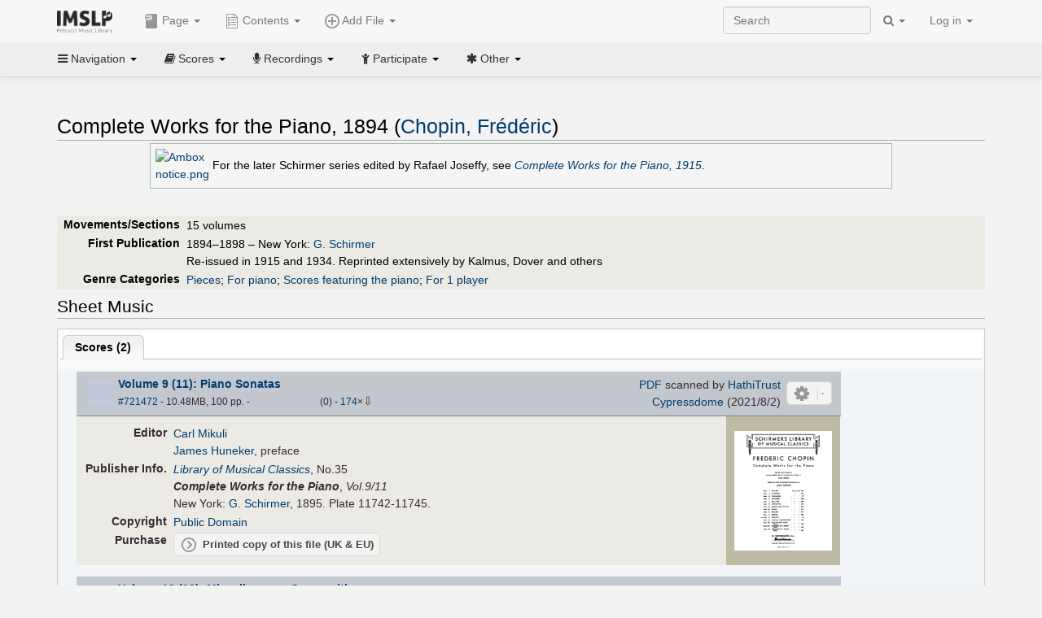

--- FILE ---
content_type: text/html; charset=UTF-8
request_url: https://imslp.org/wiki/Complete_Works_for_the_Piano,_1894_(Chopin,_Fr%C3%A9d%C3%A9ric)
body_size: 16844
content:
<!DOCTYPE html>
<html lang="en" dir="ltr" class="client-nojs">
<head>
<title>Complete Works for the Piano, 1894 (Chopin, Frédéric) - IMSLP</title>
<meta charset="UTF-8" />
<meta name="generator" content="MediaWiki 1.18.1" />
<meta http-equiv="X-UA-Compatible" content="IE=edge" />
<meta name="viewport" content="width=device-width, initial-scale=1, maximum-scale=1" />
<link rel="apple-touch-icon" sizes="180x180" href="/apple-touch-icon.png" />
<link rel="icon" sizes="192x192" href="/android-touch-icon.png" />
<link rel="shortcut icon" href="/favicon.ico" />
<link rel="search" type="application/opensearchdescription+xml" href="/opensearch_desc.php" title="IMSLP (en)" />
<link rel="EditURI" type="application/rsd+xml" href="//imslp.org/api.php?action=rsd" />
<link rel="copyright" href="http://creativecommons.org/licenses/by-sa/4.0/" />
<link rel="alternate" type="application/atom+xml" title="IMSLP Atom feed" href="/index.php?title=Special:RecentChanges&amp;feed=atom" />
<link rel="stylesheet" href="/load.php?debug=false&amp;lang=en&amp;modules=ext.wikiForum%7Cmediawiki.legacy.commonPrint%2Cshared%7Cskins.bootstrapmediawiki&amp;only=styles&amp;skin=bootstrap-mediawiki&amp;*" />
<link rel="stylesheet" href="/skins/bootstrap-mediawiki/font-awesome/css/font-awesome.min.css" />
<link rel="stylesheet" href="/extensions/Slick/slick.css" />
<link rel="stylesheet" href="/extensions/Slick/slick-theme.css" />
<link rel="stylesheet" href="/extensions/common/jscss/flexigrid.css?22.0" />
<link rel="stylesheet" href="/extensions/common/jscss/IMSLPMisc.css?22.0" />
<link rel="stylesheet" href="/skins/bootstrap-mediawiki/submenu/css/bootstrap-submenu.min.css?303" /><meta name="ResourceLoaderDynamicStyles" content="" />
<link rel="stylesheet" href="/load.php?debug=false&amp;lang=en&amp;modules=site&amp;only=styles&amp;skin=bootstrap-mediawiki&amp;*" />
<style>a:lang(ar),a:lang(ckb),a:lang(fa),a:lang(kk-arab),a:lang(mzn),a:lang(ps),a:lang(ur){text-decoration:none}a.new,#quickbar a.new{color:#ba0000}

/* cache key: imslp_wiki:resourceloader:filter:minify-css:4:c88e2bcd56513749bec09a7e29cb3ffa */</style>
<script src="/load.php?debug=false&amp;lang=en&amp;modules=startup&amp;only=scripts&amp;skin=bootstrap-mediawiki&amp;*"></script>
<script>if(window.mw){
	mw.config.set({"wgCanonicalNamespace": "", "wgCanonicalSpecialPageName": false, "wgNamespaceNumber": 0, "wgPageName": "Complete_Works_for_the_Piano,_1894_(Chopin,_Frédéric)", "wgTitle": "Complete Works for the Piano, 1894 (Chopin, Frédéric)", "wgCurRevisionId": 3478367, "wgArticleId": 39641, "wgIsArticle": true, "wgAction": "view", "wgUserName": null, "wgUserGroups": ["*"], "wgCategories": ["Scores from HathiTrust", "Mikuli, Carl/Editor", "Huneker, James/Editor", "Scores", "Chopin, Frédéric/Collections", "Romantic style", "Romantic", "Pieces", "For piano", "Scores featuring the piano", "For 1 player", "Works first published in 1894", "Works first published in the 19th century", "Editions", "Chopin, Frédéric/Collected Works"], "wgBreakFrames": false, "wgRestrictionEdit": [], "wgRestrictionMove": [], "wgVectorEnabledModules": {"collapsiblenav": true, "collapsibletabs": true, "editwarning": false, "expandablesearch": false, "footercleanup": false, "sectioneditlinks": false, "simplesearch": true, "experiments": true}, "wgWikiEditorEnabledModules": {"toolbar": true, "dialogs": true, "hidesig": true, "templateEditor": false, "templates": false, "preview": false, "previewDialog": false, "publish": false, "toc": false}, "userIsMember": false});
}
</script><script>if(window.mw){
	mw.loader.load(["mediawiki.page.startup"]);
}
</script>

<script async src='https://www.googletagmanager.com/gtag/js?id=G-4QW4VCTZ4E'></script>
<script>
	window.dataLayer = window.dataLayer || [];
	function gtag(){dataLayer.push(arguments);}
	gtag('js', new Date());
	gtag('config', 'G-4QW4VCTZ4E');
</script>
<script type="text/javascript">
    (function(c,l,a,r,i,t,y){
        c[a]=c[a]||function(){(c[a].q=c[a].q||[]).push(arguments)};
        t=l.createElement(r);t.async=1;t.src="https://www.clarity.ms/tag/"+i;
        y=l.getElementsByTagName(r)[0];y.parentNode.insertBefore(t,y);
    })(window, document, "clarity", "script", "i36pgsjwfo");
</script></head>
<body class="mediawiki ltr sitedir-ltr ns-0 ns-subject page-Complete_Works_for_the_Piano_1894_Chopin_Frédéric action-view skin-bootstrap-mediawiki">
<script>if(typeof IMSLPMsg=='undefined')IMSLPMsg={};$.extend(IMSLPMsg,{"js-a1":"e-mail address","js-a2":"or","js-a3":"existing IMSLP account name","js-a4":"15","js-b":"e-mail address (required)","js-b1":"E-mail Address","js-c":"IMSLP account name (optional)","js-c1":"IMSLP Account Name","js-d":"Purchase","js-e":"`1 Year`7 `2 Months: $`3.`4 per month, $`5.`6 total.","js-f":"composer category name","js-g":"Please select a composer.","js-h":"Composer category does not exist.","js-i":"Unable to get composer birth year.","js-j":"Composer must have been born more than 10 years ago.","js-k":"Composer: `1, Born: `2, Subscription Period: `3 Years, $`4.`5 total.","js-l":"Invalid e-mail address.","js-m":"No e-mail address provided.","js-n":"No e-mail address or user name provided.","js-o":"This is a `1gift subscription`2.","js-p":"Number of gift subscriptions:","js-q":"Invalid number of gift certificates.","js-r":"Your download will continue in `1 seconds...","js-s":"Click here to continue your download.","js-t":"This user is already a member.  Do you want to continue and add to the membership period?","js-u":"Internal server error.","js-v":"No composer selected.","js-w":"become a member","usegift":"1","pplc":"","unlocknav":"Unlock toolbars","locknav":"Lock toolbars","creditcard":"Credit card","paypal":"PayPal","membdesc":"Membership ($22 per year)","subscribe":"Subscribe","top10below":"Top 10 results below","naxosmoreres":"more results","chgkeyw":"change","naxossearchkey":"Search key:","newfile":"This is a newly submitted file that is available to members only.","memblogin":"<b>Are you a member?  Please <a href=\"\/index.php?title=Special:Userlogin&returnto=`1\">sign in<\/a> to avoid the waiting period.<\/b>","removead":"remove ad","addsheetmusic":"Add Sheet Music","yourownarrangement":"Your Own Arrangement","yourowncomposition":"Your Own Composition","yourownedition":"Your Own Edition","recording":"Recording","addfile":"Add File","addwork":"Add Work","membershipstatus":"Membership status","purchasemembership":"Purchase membership","searchimslpsite":"Search IMSLP site","searchbyimslpindex":"Search by IMSLP index","searchnaxosmusiclibrary":"Search Naxos Music Library","js-cont":"cont.","js-noprevious":"no previous","js-previous":"previous `1","js-nonext":"no next","js-next":"next `1","js-fcs":"Search category...","addscan":"Add Scan","addmanuscript":"Add Manuscript","newcomposition":"New Composition","newarrangement":"New Arrangement","newedition":"New Edition","updatecard":"Update Credit Card","confirmremovecc":"Please confirm credit card removal, all renewing subscriptions will be automatically cancelled.","alipay":"Alipay","dontexpandfileentries":"Don't expand file entries","expandfileentries":"Expand file entries","js-t1":"This user already has a renewing subscription, another subscription cannot be purchased.","js-recur-monthly":"Monthly subscription: $2.99\/mo","js-recur-yearly":"Yearly subscription: $22.00\/yr ($1.83\/mo)","js-pay-bancontact":"Bancontact","js-pay-eps":"eps","js-pay-giropay":"giropay","js-pay-ideal":"iDEAL","js-pay-p24":"Przelewy24","js-pay-sofort":"SOFORT","js-pay-wechat":"WeChat Pay","js-paymentrequiresname":"Please enter your full name to use this payment method:","js-sofortcountry":"Bank account location","js-sofortselecttext":"Select a country","js-paymenttypeyearlyonly":"Only credit cards and Paypal are accepted for a monthly subscription.","membdesc-norecur":"Membership ($`1)","membdesc-monthly":"Membership ($2.99 per month)","app-title":"IMSLP","app-price":"FREE","app-button":"VIEW","app-apple":"On the App Store","app-google":"In Google Play","app-amazon":"On Amazon Appstore","js-promo-year":"1 year","js-promo-years":"`1 years","js-promo-month":"1 month","js-promo-months":"`1 months","js-promo-ptnrbuyamt":"`1 (current balance: `2)","js-promo-codetooshort":"Promo code too short.","js-promo-email":"E-mail","js-promo-customer-email":"Customer e-mail","js-promo-email-required":"E-mail is required.","js-membership-monthly":"Monthly membership: $`1 per month","js-membership-yearly":"Yearly membership: $`1 per year","stripe-membdesc":"Membership ($`1 per year)"});</script><script>IMSLPTOCMsg="Contents";</script>		<div id="adngin-video-0" style="height:0"></div>
		<script src="/skins/bootstrap-mediawiki/submenu/js/bootstrap-submenu.min.js"></script>
		<div class="navbar navbar-default navbar-fixed-top " id="bs-top-navbar" role="navigation">
				<div class="container">
					<!-- .btn-navbar is used as the toggle for collapsed navbar content -->
					<div class="navbar-header">
						<button class="navbar-toggle collapsed" data-toggle="collapse" data-target=".navbar-collapse">
							<span class="sr-only">Toggle navigation</span>
							<span class="icon-bar"></span>
							<span class="icon-bar"></span>
							<span class="icon-bar"></span>
						</button>
														<select id="subnav-select">
								<option selected disabled hidden>Navigation</option><optgroup label=" Navigation"><option value='/wiki/Main_Page'><i class="fa fa-home"></i> Main Page</option><option value='/wiki/Special:RecentChanges'><i class="fa fa-edit"></i> Recent changes</option><option value='/wiki/Special:Random'><i class="fa fa-random"></i> Random page</option></optgroup><optgroup label=" Scores"><option value='/wiki/IMSLP:Difficulty'><i class="fa fa-star"></i> Instrument difficulty</option><option value='/wiki/Category:Composers'><i class="fa fa-pencil"></i> Composers</option><option value='/wiki/Category:People'><i class="fa fa-users"></i> All people</option><option value='/wiki/Category:People_by_nationality'><i class="fa fa-globe"></i> Nationality</option><option value='/wiki/Browse_people_by_time_period'><i class="fa fa-calendar"></i> Time period</option><option value='/wiki/IMSLP:View_Genres'><i class="fa fa-list-ul"></i> Instrumentation/Genre</option><option value='/wiki/Category:Scores_by_publisher'><i class="fa fa-files-o"></i> Publishers</option><option value='/wiki/Category:Works_with_Braille_scores'><i class="fa fa-braille"></i> Braille scores</option></optgroup><optgroup label=" Recordings"><option value='https://imslp.org/index.php?title=Category:People_with_recordings&amp;memberitst=Recordings'><i class="fa fa-pencil"></i> Composers</option><option value='/wiki/Category:Performers'><i class="fa fa-users"></i> Performer name</option><option value='/wiki/Category:Pages_with_commercial_recordings'><i class="fa fa-headphones"></i> Commercial recordings</option></optgroup><optgroup label=" Participate"><option value='/wiki/IMSLP:Contributor_Portal'>Contributor portal</option><option value='' disabled='disabled' class='unclickable'>----</option>
<option value='https://imslp.org/index.php?title=Special:WikiForumNext/recent-discussions//1/4'>Recent discussions</option><option value='https://imslpforums.org'>Forums</option><option value='/wiki/IMSLP:IRC_Access'>Live Chat (IRC)</option><option value='' disabled='disabled' class='unclickable'>----</option>
<option value='/wiki/IMSLP:FAQ'>FAQ</option><option value='/wiki/Help:Contents'>Help</option></optgroup><optgroup label=" Other"><option value='https://imslp.org/index.php?title=Category:Pages_with_parts_for_purchase&amp;simplesubcat=1&amp;launchtab=parts'>Purchase from IMSLP</option><option value='/wiki/IMSLP:Subscriptions'>Purchase membership</option><option value='https://www.paypal.com/cgi-bin/webscr?cmd=_donations&amp;business=payments@imslp.org&amp;item_name=IMSLP+%2F+Petrucci+Music+Library&amp;no_shipping=0&amp;no_note=1&amp;tax=0&amp;currency_code=USD&amp;lc=US&amp;bn=PP-DonationsBF&amp;charset=UTF-8&amp;notify_url=http%3A%2F%2Fimslp.org%2Fimslpscripts%2Fshop%2FPPDonationsIPN.ISCR.php'>Donate</option><option value='/wiki/IMSLP:Site_support'>Supporting IMSLP</option><option value='/wiki/IMSLP:Sponsored_Composers'>Sponsored people</option><option value='' disabled='disabled' class='unclickable'>----</option>
<option value='/wiki/IMSLP:Jobs'>Jobs</option><option value='/wiki/IMSLP:About'>About</option><option value='' disabled='disabled' class='unclickable'>----</option>
<option value='/wiki/IMSLP:Select_Language'>Select language</option><option value='/wiki/Special:Upload'>Upload picture</option><option value='/wiki/IMSLP:Sitemap'>Sitemap</option><option value='/wiki/IMSLP:Privacy_policy'>Privacy policy</option><option value='/wiki/IMSLP:General_disclaimer'>Disclaimers</option></optgroup>								</select>
														<a class="navbar-brand" href="/wiki/Main_Page" title="IMSLP"><img src='/imslp.png' alt='Logo'/></a>
					</div>

					<div class="collapse navbar-collapse" id="bs-mobile-nav">					<ul class="nav navbar-nav" id="page-dropdown"><li class="dropdown"><a class="dropdown-toggle nddm" data-toggle="dropdown"><span class="icon icon11"></span> Page <b class="caret"></b></a><ul class="dropdown-menu "><li ><a href="/wiki/Complete_Works_for_the_Piano,_1894_(Chopin,_Fr%C3%A9d%C3%A9ric)" class='nddm selected'><i class="fa fa-file"></i> Page</a><li ><a href="/index.php?title=Special:WikiForum&amp;forum=1&amp;page_assoc=Complete+Works+for+the+Piano%2C+1894+%28Chopin%2C+Fr%C3%A9d%C3%A9ric%29" class='nddm '><i class="fa fa-comment"></i> Discuss this piece (1)</a><li ><a href="https://imslpforums.org/viewforum.php?f=37" class='nddm '><i class="fa fa-bug"></i> Report issue</a><li ><a href="/index.php?title=Complete_Works_for_the_Piano,_1894_(Chopin,_Fr%C3%A9d%C3%A9ric)&amp;action=edit" class='nddm '><i class="fa fa-file-code-o"></i> View source</a><li ><a href="/index.php?title=Complete_Works_for_the_Piano,_1894_(Chopin,_Fr%C3%A9d%C3%A9ric)&amp;action=history" class='nddm '><i class="fa fa-clock-o"></i> History</a><li class='divider'></li>
<li ><a href="/wiki/Special:WhatLinksHere/Complete_Works_for_the_Piano,_1894_(Chopin,_Fr%C3%A9d%C3%A9ric)" class='nddm '><i class="fa fa-link"></i> What links here</a><li ><a href="/wiki/Special:RecentChangesLinked/Complete_Works_for_the_Piano,_1894_(Chopin,_Fr%C3%A9d%C3%A9ric)" class='nddm '><i class="fa fa-arrows-h"></i> Related changes</a><li ><a href="/index.php?title=Complete_Works_for_the_Piano,_1894_(Chopin,_Fr%C3%A9d%C3%A9ric)&amp;printable=yes" class='nddm '><i class="fa fa-print"></i> Printable version</a><li ><a href="/index.php?title=Complete_Works_for_the_Piano,_1894_(Chopin,_Fr%C3%A9d%C3%A9ric)&amp;oldid=3478367" class='nddm '><i class="fa fa-anchor"></i> Permanent link</a></ul></li></ul><ul class="nav navbar-nav"><li class="dropdown"><a class="dropdown-toggle nddm" data-toggle="dropdown" data-submenu><span class="icon icon3"></span> Add File <b class="caret"></b></a><ul class="dropdown-menu "><li class="dropdown-submenu"><a class="nddm"><span class="icon icon135"></span> Add Scan</b></a><ul class="dropdown-menu "><span id='wpdd_addscan'></span></ul></li><li class="dropdown-submenu"><a class="nddm"><span class="icon icon145"></span> Add Manuscript</b></a><ul class="dropdown-menu "><span id='wpdd_addmanu'></span></ul></li><li class="dropdown-submenu"><a class="nddm"><span class="icon icon144"></span> New Composition</b></a><ul class="dropdown-menu "><span id='wpdd_addnewcomp'></span></ul></li><li class="dropdown-submenu"><a class="nddm"><span class="icon icon155"></span> New Arrangement</b></a><ul class="dropdown-menu "><span id='wpdd_addnewarr'></span></ul></li><li class="dropdown-submenu"><a class="nddm"><span class="icon icon164"></span> New Edition</b></a><ul class="dropdown-menu "><span id='wpdd_addnewed'></span></ul></li><li class="dropdown-submenu"><a class="nddm"><span class="icon icon129"></span> Recording</b></a><ul class="dropdown-menu "><span id='wpdd_addrec'></span></ul></li></ul></li>						</ul>					<ul class="nav navbar-nav navbar-right" id="logindd">
						<li class="dropdown"><a class="dropdown-toggle nddm" data-toggle="dropdown">Log in <b class="caret"></b></a><ul class="dropdown-menu "><li ><a href="/index.php?title=Special:UserLogin&amp;returnto=Complete%20Works%20for%20the%20Piano%2C%201894%20%28Chopin%2C%20Fr%C3%A9d%C3%A9ric%29" class='nddm '><i class="fa fa-sign-in"></i> Log in</a><li ><a onclick='return false;' class='nddm navbarlockitem'>navbarlockitem</a><li ><a onclick='return false;' class='nddm navbarexpfileent'>navbarexpfileent</a></ul></li>					</ul><ul class="nav navbar-nav navbar-right"><li class="dropdown"><a class="dropdown-toggle nddm" data-toggle="dropdown"><i class="fa fa-search" id="imslp-search-icon"></i> <b class="caret"></b></a><ul class="dropdown-menu nopullup"><li ><a onclick='return changeSearch(1);' class='nddm '><i class="fa fa-search"></i> Search IMSLP site</a><li ><a onclick='return changeSearch(2);' class='nddm '><i class="fa fa-hashtag"></i> Search by IMSLP index</a></ul></li>					</ul><form class="navbar-search navbar-form navbar-right" onsubmit="return doSearch();">
						<div>
							<input class="form-control" placeholder="Search" title="Search [ctrl-option-f]" accesskey="f" id="searchInput" autocomplete="off">
						</div>
					</form>
					</div>
				</div>
		</div><!-- topbar -->
					<div class="subnav subnav-fixed" id="bs-top-subnav">
				<div class="container">
					<ul class="nav nav-pills">
					<li class="dropdown"><a class="dropdown-toggle nddm" data-toggle="dropdown"><i class="fa fa-bars"></i> Navigation <b class="caret"></b></a><ul class="dropdown-menu "><li ><a href="/wiki/Main_Page" class='nddm '><i class="fa fa-home"></i> Main Page</a><li ><a href="/wiki/Special:RecentChanges" class='nddm '><i class="fa fa-edit"></i> Recent changes</a><li ><a href="/wiki/Special:Random" class='nddm '><i class="fa fa-random"></i> Random page</a></ul></li><li class="dropdown"><a class="dropdown-toggle nddm" data-toggle="dropdown"><i class="fa fa-book"></i> Scores <b class="caret"></b></a><ul class="dropdown-menu "><li ><a href="/wiki/IMSLP:Difficulty" class='nddm '><i class="fa fa-star"></i> Instrument difficulty</a><li ><a href="/wiki/Category:Composers" class='nddm '><i class="fa fa-pencil"></i> Composers</a><li ><a href="/wiki/Category:People" class='nddm '><i class="fa fa-users"></i> All people</a><li ><a href="/wiki/Category:People_by_nationality" class='nddm '><i class="fa fa-globe"></i> Nationality</a><li ><a href="/wiki/Browse_people_by_time_period" class='nddm '><i class="fa fa-calendar"></i> Time period</a><li ><a href="/wiki/IMSLP:View_Genres" class='nddm '><i class="fa fa-list-ul"></i> Instrumentation/Genre</a><li ><a href="/wiki/Category:Scores_by_publisher" class='nddm '><i class="fa fa-files-o"></i> Publishers</a><li ><a href="/wiki/Category:Works_with_Braille_scores" class='nddm '><i class="fa fa-braille"></i> Braille scores</a></ul></li><li class="dropdown"><a class="dropdown-toggle nddm" data-toggle="dropdown"><i class="fa fa-microphone"></i> Recordings <b class="caret"></b></a><ul class="dropdown-menu "><li ><a href="https://imslp.org/index.php?title=Category:People_with_recordings&amp;memberitst=Recordings" class='nddm '><i class="fa fa-pencil"></i> Composers</a><li ><a href="/wiki/Category:Performers" class='nddm '><i class="fa fa-users"></i> Performer name</a><li ><a href="/wiki/Category:Pages_with_commercial_recordings" class='nddm '><i class="fa fa-headphones"></i> Commercial recordings</a></ul></li><li class="dropdown"><a class="dropdown-toggle nddm" data-toggle="dropdown"><i class="fa fa-child"></i> Participate <b class="caret"></b></a><ul class="dropdown-menu "><li ><a href="/wiki/IMSLP:Contributor_Portal" class='nddm '>Contributor portal</a><li class='divider'></li>
<li ><a href="https://imslp.org/index.php?title=Special:WikiForumNext/recent-discussions//1/4" class='nddm '>Recent discussions</a><li ><a href="https://imslpforums.org" class='nddm '>Forums</a><li ><a href="/wiki/IMSLP:IRC_Access" class='nddm '>Live Chat (IRC)</a><li class='divider'></li>
<li ><a href="/wiki/IMSLP:FAQ" class='nddm '>FAQ</a><li ><a href="/wiki/Help:Contents" class='nddm '>Help</a></ul></li><li class="dropdown"><a class="dropdown-toggle nddm" data-toggle="dropdown"><i class="fa fa-asterisk"></i> Other <b class="caret"></b></a><ul class="dropdown-menu "><li ><a href="https://imslp.org/index.php?title=Category:Pages_with_parts_for_purchase&amp;simplesubcat=1&amp;launchtab=parts" class='nddm '>Purchase from IMSLP</a><li ><a href="/wiki/IMSLP:Subscriptions" class='nddm '>Purchase membership</a><li ><a href="https://www.paypal.com/cgi-bin/webscr?cmd=_donations&amp;business=payments@imslp.org&amp;item_name=IMSLP+%2F+Petrucci+Music+Library&amp;no_shipping=0&amp;no_note=1&amp;tax=0&amp;currency_code=USD&amp;lc=US&amp;bn=PP-DonationsBF&amp;charset=UTF-8&amp;notify_url=http%3A%2F%2Fimslp.org%2Fimslpscripts%2Fshop%2FPPDonationsIPN.ISCR.php" class='nddm '>Donate</a><li ><a href="/wiki/IMSLP:Site_support" class='nddm '>Supporting IMSLP</a><li ><a href="/wiki/IMSLP:Sponsored_Composers" class='nddm '>Sponsored people</a><li class='divider'></li>
<li ><a href="/wiki/IMSLP:Jobs" class='nddm '>Jobs</a><li ><a href="/wiki/IMSLP:About" class='nddm '>About</a><li class='divider'></li>
<li ><a href="/wiki/IMSLP:Select_Language" class='nddm '>Select language</a><li ><a href="/wiki/Special:Upload" class='nddm '>Upload picture</a><li ><a href="/wiki/IMSLP:Sitemap" class='nddm '>Sitemap</a><li ><a href="/wiki/IMSLP:Privacy_policy" class='nddm '>Privacy policy</a><li ><a href="/wiki/IMSLP:General_disclaimer" class='nddm '>Disclaimers</a></ul></li>					</ul>
				</div>
			</div>
					<div id="wiki-outer-body">
			<div id="wiki-body" class="container">
				<div id="adngin-top-0"></div><br />								<span id='mw-js-message-wrapper'></span>
												
				<h1 id="firstHeading" class="firstHeading pagetitle page-header">
					Complete Works for the Piano, 1894 (Chopin, Frédéric)				</h1>	

				<div class="body"><div lang="en" dir="ltr" class="mw-content-ltr"><div><table style="padding:0.25em; margin-left:auto; margin-right:auto; background-color:rgb(245,245,245); width:80%; border:1px solid #a3bfb1"><tr><td width="42px" valign="top"><a href="/wiki/File:Ambox_notice.png" class="image"><img alt="Ambox notice.png" src="/images/c/c8/Ambox_notice.png" width="40" height="40" /></a></td><td align="left">For the later Schirmer series edited by Rafael Joseffy, see <i><a href="/wiki/Complete_Works_for_the_Piano,_1915_(Chopin,_Fr%C3%A9d%C3%A9ric)" title="Complete Works for the Piano, 1915 (Chopin, Frédéric)">Complete Works for the Piano, 1915</a></i>.</td></tr></table></div>
<p><br />
</p>
<div class="wp_header">
<table>
<table>

<tr>
<th><span class="mh555">Movements/Sections</span><span class="ms555">Mov'ts/Sec's</span>
</th>
<td>15 volumes
</td></tr>
<tr>
<th>First Publication
</th>
<td>1894–1898 – New York: <a href="/wiki/G._Schirmer" title="G. Schirmer" class="mw-redirect">G. Schirmer</a><br />Re-issued in 1915 and 1934. Reprinted extensively by Kalmus, Dover and others
</td></tr>
<tr>
<th>Genre Categories<span class="addpagetag mh555"></span>
</th>
<td><span class="plainlinks"><a rel="nofollow" class="external text" href="https://imslp.org/index.php?title=Category:Pieces&amp;transclude=Template:Catintro">Pieces</a></span>; <span class="plainlinks"><a rel="nofollow" class="external text" href="https://imslp.org/index.php?title=Category:For_piano&amp;transclude=Template:Catintro">For piano</a></span>; <span class="plainlinks"><a rel="nofollow" class="external text" href="https://imslp.org/index.php?title=Category:Scores_featuring_the_piano&amp;transclude=Template:Catintro">Scores featuring the piano</a></span>; <span class="plainlinks"><a rel="nofollow" class="external text" href="https://imslp.org/index.php?title=Category:For_1_player&amp;transclude=Template:Catintro">For 1 player</a></span>
</td></tr></table>
<tr><td></td></tr></table><div style="display:none"><script>JGINITadjhead={"type":1,"worktitle":"Complete Works for the Piano, 1894","composer":"Chopin, Fr\u00e9d\u00e9ric","comphref":"\/wiki\/Category:Chopin,_Fr%C3%A9d%C3%A9ric"};JGINITsearchbars={};JGWPPBdefault={"cd":false,"score":false,"amarec":"complete works for the piano","itunes":"complete works for the piano","composer":"chopin","scorekeywords":"complete works for the piano","pelink":false,"scoreopts":[],"isbn":false};JGBSPartsnum=0;JGBSAccompnum=0;JGCommRec={};JGaskdonation=0;JGFileTools={"721472":{"010-EXPTS":{"icon":55,"label":"Extract parts","onclick":"http:\/\/partifi.org\/?imslp=721472"},"019-SIMILAR":{"icon":6,"label":"Find similar scores","onclick":"https:\/\/www.peachnote.com\/similarity.html?scoreId=IMSLP721472"},"021-UKPR":{"icon":153,"label":"Order a printed copy","onclick":"https:\/\/www.musicprinting.co.uk\/search?q=721472"},"022-PROCFILE":{"admin":true,"icon":196,"label":"Reprocess PDF (Success)","onclick":"\/wiki\/Special:ADT\/resetpdfproc\/721472\/0"},"023-PROCFILE":{"icon":177,"label":"Download processed PDF","onclick":"\/wiki\/Special:GM\/getprocdpdf\/721472"},"024-PROCFILELOG":{"icon":120,"label":"PDF processing log","onclick":"\/wiki\/Special:GM\/getpdfproclog\/721472"},"025-MANUALPROC":{"admin":true,"icon":196,"label":"Manual PDF processing","onclick":"\/wiki\/Special:GM\/redirecttopdfproc\/721472"},"025-PERMLINK":{"icon":119,"label":"File permlink","onclick":{"type":"prompt","text":"Permlink to file (copy text below)","value":"https:\/\/imslp.org\/wiki\/Special:ReverseLookup\/721472"}},"030-DISCFILE":{"icon":42,"label":"Discuss this file (0)","onclick":"\/index.php?title=Special:WikiForum&writethread=1&page_assoc=Complete+Works+for+the+Piano%2C+1894+%28Chopin%2C+Fr%C3%A9d%C3%A9ric%29&frmTitle=IMSLP+%23721472"},"050-EXTRACTTAG":{"admin":true,"label":"Mark extracts","onclick":"*() => IMSLPDialogs.create( 'extracttag', {\"imslpId\":721472,\"description\":\"Volume 9 (11): Piano Sonatas\"})"}},"722017":{"010-EXPTS":{"icon":55,"label":"Extract parts","onclick":"http:\/\/partifi.org\/?imslp=722017"},"019-SIMILAR":{"icon":6,"label":"Find similar scores","onclick":"https:\/\/www.peachnote.com\/similarity.html?scoreId=IMSLP722017"},"021-UKPR":{"icon":153,"label":"Order a printed copy","onclick":"https:\/\/www.musicprinting.co.uk\/search?q=722017"},"022-PROCFILE":{"admin":true,"icon":196,"label":"Reprocess PDF (Success)","onclick":"\/wiki\/Special:ADT\/resetpdfproc\/722017\/0"},"023-PROCFILE":{"icon":177,"label":"Download processed PDF","onclick":"\/wiki\/Special:GM\/getprocdpdf\/722017"},"024-PROCFILELOG":{"icon":120,"label":"PDF processing log","onclick":"\/wiki\/Special:GM\/getpdfproclog\/722017"},"025-MANUALPROC":{"admin":true,"icon":196,"label":"Manual PDF processing","onclick":"\/wiki\/Special:GM\/redirecttopdfproc\/722017"},"025-PERMLINK":{"icon":119,"label":"File permlink","onclick":{"type":"prompt","text":"Permlink to file (copy text below)","value":"https:\/\/imslp.org\/wiki\/Special:ReverseLookup\/722017"}},"030-DISCFILE":{"icon":42,"label":"Discuss this file (0)","onclick":"\/index.php?title=Special:WikiForum&writethread=1&page_assoc=Complete+Works+for+the+Piano%2C+1894+%28Chopin%2C+Fr%C3%A9d%C3%A9ric%29&frmTitle=IMSLP+%23722017"},"050-EXTRACTTAG":{"admin":true,"label":"Mark extracts","onclick":"*() => IMSLPDialogs.create( 'extracttag', {\"imslpId\":722017,\"description\":\"Volume 10 (12): Miscellaneous Compositions\"})"}}};JGFileOpts={"721472":[],"722017":{"pl":"rxPFnt5CZSk3K\/8U5fQ8FybJ5vPotVG5uHaZgSvVIHY5w1t+deRjFhj6WiiWuyDiYsBfU8+u1zCxVww3WQxtgMhqrgdBfwcXb3VLu5ggIfk="}};JGPageUntagged=false;JGPageTags=["pieces","pf"];JGExtlib={"unl":{"title":"University of Nebraska-Lincoln","handletext":"URL fragment","dataprompt":"opera\/id\/"}};JGMovements={};JGAppBackend="app0.imslp.org:1443";wpTabsShouldShow={"recordings":{"tabAudio1":true,"tabAudio2":true,"tabAudio3":true,"*":true,"\/":false},"scores":{"tabScore1":false,"tabScore2":true,"tabArrTrans":true,"tabScore4":true,"tabScore5":true,"tabScore6":true,"*":false,"\/":0}};wpTitleLegalChars=" %!\"$&'()*,\\-.\\\/0-9:;=?@A-Z\\\\^_`a-z~\\x80-\\xFF+";IMSLPWorkpageTabs={"arrangements":["Arrangements and Transcriptions"],"recordings":["Recordings","Accompaniments","Synthesized\/MIDI"],"scores":["Scores","Parts","Arrangements and Transcriptions","Libretti","Other","Source Files"]};if(typeof IMSLPMsg=='undefined')IMSLPMsg={};$.extend(IMSLPMsg,{});IMSLPLudwig="1";IMSLPRatings={"721472":[0,0],"722017":[0,0]};</script><script>localStorage.setItem("IMSLPcommerceshutdown",JSON.stringify({value:false,exptime:false}))</script></div>
</div><span id="wpaudiosection" style="display:none">
<table id="toc" class="toc"><tr><td><div id="toctitle"><h2>Contents</h2></div>
<ul>
<li class="toclevel-1"><a href="#Performances"><span class="tocnumber">1</span> <span class="toctext">Performances</span></a></li>
<li class="toclevel-1"><a href="#Sheet_Music"><span class="tocnumber">2</span> <span class="toctext">Sheet Music</span></a>
<ul>
<li class="toclevel-2"><a href="#Scores"><span class="tocnumber">2.1</span> <span class="toctext">Scores</span></a></li>
</ul>
</li>
<li class="toclevel-1"><a href="#General_Information"><span class="tocnumber">3</span> <span class="toctext">General Information</span></a></li>
<li class="toclevel-1 tocsection-1"><a href="#Editors"><span class="tocnumber">4</span> <span class="toctext">Editors</span></a></li>
<li class="toclevel-1 tocsection-2"><a href="#Templates"><span class="tocnumber">5</span> <span class="toctext">Templates</span></a></li>
<li class="toclevel-1 tocsection-3"><a href="#Contents"><span class="tocnumber">6</span> <span class="toctext">Contents</span></a>
<ul>
<li class="toclevel-2 tocsection-4"><a href="#Book_1._Waltzes"><span class="tocnumber">6.1</span> <span class="toctext">Book 1. Waltzes</span></a></li>
<li class="toclevel-2 tocsection-5"><a href="#Book_2._Mazurkas"><span class="tocnumber">6.2</span> <span class="toctext">Book 2. Mazurkas</span></a></li>
<li class="toclevel-2 tocsection-6"><a href="#Book_3._Polonaises"><span class="tocnumber">6.3</span> <span class="toctext">Book 3. Polonaises</span></a></li>
<li class="toclevel-2 tocsection-7"><a href="#Book_4._Nocturnes"><span class="tocnumber">6.4</span> <span class="toctext">Book 4. Nocturnes</span></a></li>
<li class="toclevel-2 tocsection-8"><a href="#Book_5._Ballades_and_Impromptus"><span class="tocnumber">6.5</span> <span class="toctext">Book 5. Ballades and Impromptus</span></a>
<ul>
<li class="toclevel-3 tocsection-9"><a href="#Book_5._Ballades"><span class="tocnumber">6.5.1</span> <span class="toctext">Book 5. Ballades</span></a></li>
<li class="toclevel-3 tocsection-10"><a href="#Book_6._Impromptus"><span class="tocnumber">6.5.2</span> <span class="toctext">Book 6. Impromptus</span></a></li>
</ul>
</li>
<li class="toclevel-2 tocsection-11"><a href="#Book_6_.28later_7.29._Scherzos_and_Fantasia_in_F_minor"><span class="tocnumber">6.6</span> <span class="toctext">Book 6 (later 7). Scherzos and Fantasia in F minor</span></a></li>
<li class="toclevel-2 tocsection-12"><a href="#Book_7_.28later_8.29._Studies_.28Etudes.29"><span class="tocnumber">6.7</span> <span class="toctext">Book 7 (later 8). Studies (Etudes)</span></a></li>
<li class="toclevel-2 tocsection-13"><a href="#Book_8._Preludes_and_Rondos"><span class="tocnumber">6.8</span> <span class="toctext">Book 8. Preludes and Rondos</span></a>
<ul>
<li class="toclevel-3 tocsection-14"><a href="#Book_9._Preludes"><span class="tocnumber">6.8.1</span> <span class="toctext">Book 9. Preludes</span></a></li>
<li class="toclevel-3 tocsection-15"><a href="#Book_10._Rondos"><span class="tocnumber">6.8.2</span> <span class="toctext">Book 10. Rondos</span></a></li>
</ul>
</li>
<li class="toclevel-2 tocsection-16"><a href="#Book_9_.28later_11.29._Sonatas"><span class="tocnumber">6.9</span> <span class="toctext">Book 9 (later 11). Sonatas</span></a></li>
<li class="toclevel-2 tocsection-17"><a href="#Book_10_.28later_12.29._Various_Compositions"><span class="tocnumber">6.10</span> <span class="toctext">Book 10 (later 12). Various Compositions</span></a></li>
<li class="toclevel-2 tocsection-18"><a href="#Book_11._Concertos"><span class="tocnumber">6.11</span> <span class="toctext">Book 11. Concertos</span></a>
<ul>
<li class="toclevel-3 tocsection-19"><a href="#Book_14._Concerto_in_E_minor"><span class="tocnumber">6.11.1</span> <span class="toctext">Book 14. Concerto in E minor</span></a></li>
<li class="toclevel-3 tocsection-20"><a href="#Book_15._Concerto_in_F_minor"><span class="tocnumber">6.11.2</span> <span class="toctext">Book 15. Concerto in F minor</span></a></li>
</ul>
</li>
<li class="toclevel-2 tocsection-21"><a href="#Book_12_.28later_13.29._Four_Concert_Pieces.2C_Opp.2.2C_13.2C_14.2C_22"><span class="tocnumber">6.12</span> <span class="toctext">Book 12 (later 13). Four Concert Pieces, Opp.2, 13, 14, 22</span></a></li>
</ul>
</li>
<li class="toclevel-1 tocsection-22"><a href="#Examples"><span class="tocnumber">7</span> <span class="toctext">Examples</span></a></li>
</ul>
</td></tr></table>
<h2> <span class="mw-headline" id="Performances">Performances</span></h2>
<div id="wpaudio_tabs" class="tabs"><ul class="jsonly" style="display:none"><li id="tabAudio1_tab" style="display:none"><b><a href="#tabAudio1">Recordings (<span id="tabAudio1_ct">0</span>)</a></b></li><li id="tabAudio2_tab" style="display:none"><b><a href="#tabAudio2">Accompaniments (<span id="tabAudio2_ct">0</span>)</a></b></li><li id="tabAudio3_tab" style="display:none"><b><a href="#tabAudio3">Synthesized/MIDI (<span id="tabAudio3_ct">0</span>)</a></b></li></ul><div class="jq-ui-tabs" id="tabAudio1">
<p><span class="na-marker" id="na-tabAudio1" data-type="audio" data-name="Recordings" data-tabid="tabAudio1"></span>
</p>
</div><div class="jq-ui-tabs hide-until-loaded" id="tabAudio2">
<p><span class="na-marker" id="na-tabAudio2" data-type="audio" data-name="Accompaniments" data-tabid="tabAudio2"></span>
</p>
</div><div class="jq-ui-tabs hide-until-loaded" id="tabAudio3">
<p><span class="na-marker" id="na-tabAudio3" data-type="audio" data-name="Synthesized/MIDI" data-tabid="tabAudio3"></span>
</p>
</div></div></span><span id="wpscoresection">
<h2> <span class="mw-headline" id="Sheet_Music">Sheet Music</span></h2>
<div id="wpscore_tabs" class="tabs"><ul class="jsonly" style="display:none"><li id="tabScore1_tab"><b><a href="#tabScore1">Scores (<span id="tabScore1_ct">2</span>)</a></b></li><li id="tabScore2_tab" style="display:none"><b><a href="#tabScore2">Parts (<span id="tabScore2_ct">0</span>)</a></b></li><li id="tabArrTrans_tab" style="display:none"><b><a href="#tabArrTrans">Arrangements and Transcriptions (<span id="tabArrTrans_ct">0</span>)</a></b></li><li id="tabScore4_tab" style="display:none"><b><a href="#tabScore4">Libretti (<span id="tabScore4_ct">0</span>)</a></b></li><li id="tabScore5_tab" style="display:none"><b><a href="#tabScore5">Other (<span id="tabScore5_ct">0</span>)</a></b></li><li id="tabScore6_tab" style="display:none"><b><a href="#tabScore6">Source Files (<span id="tabScore6_ct">0</span>)</a></b></li></ul><div class="jq-ui-tabs" id="tabScore1"><h3 class="nojs"> <span class="mw-headline" id="Scores">Scores</span></h3>
<div class="we"><div id="IMSLP721472" class="we_file_first we_fileblock_1">
<div class="we_file_download plainlinks">
<p><b><a rel="nofollow" class="external text" href="https://imslp.org/wiki/Special:ImagefromIndex/721472"><span title="Download this file"><span class="we_file_dlarrwrap"><span class="we_file_dlarrow">&#160;</span></span>Volume 9 (11): Piano Sonatas</span></a></b><br />
<span class="we_file_info2"><span class="hidden"><a href="/images/5/57/PMLP02362-FChopin-Mikuli_Piano_Sonatas_vol.11.pdf" class="internal" title="PMLP02362-FChopin-Mikuli Piano Sonatas vol.11.pdf">*</a></span><a href="/wiki/File:PMLP02362-FChopin-Mikuli_Piano_Sonatas_vol.11.pdf" title="File:PMLP02362-FChopin-Mikuli Piano Sonatas vol.11.pdf">#721472</a> - 10.48MB, 100 pp. <span class="mobilehide625">-&#160;<span class='inline-rating star-rating small-star'>
	<span class='current-rating' id='current-rating-721472' style='width:0%;'>0.0/10</span>
	<span id='ratelinks-721472'>
	<a href='javascript:void(0)' id='721472' class='one-star'>2</a>
	<a href='javascript:void(0)' id='721472' class='two-stars'>4</a>
	<a href='javascript:void(0)' id='721472' class='three-stars'>6</a>
	<a href='javascript:void(0)' id='721472' class='four-stars'>8</a>
	<a href='javascript:void(0)' id='721472' class='five-stars'>10</a>
	</span>
</span> (<span id='num-of-ratings-721472'>-</span>)&#160;</span><span class="uctagonly mh900">- <a href="/wiki/Special:IMSLPEditCTag/721472/Complete_Works_for_the_Piano,_1894_(Chopin,_Fr%C3%A9d%C3%A9ric)" title="Special:IMSLPEditCTag/721472/Complete Works for the Piano, 1894 (Chopin, Frédéric)"><span style="color:green">V</span>/<span style="color:green">V</span>/<span style="color:green">V</span></a> </span>- <span title="Total number of downloads: 174"><a href="/wiki/Special:GetFCtrStats/@721472" title="Special:GetFCtrStats/@721472">174</a>×<big>⇩</big></span><span class="ms555"> - <a href="/wiki/User:Cypressdome" title="User:Cypressdome">Cypressdome</a></span></span>
</p>
</div>
<div class="we_file_info mhs">
<p><span class="mh555"><a href="/wiki/IMSLP:File_formats" title="IMSLP:File formats">PDF</a> scanned by <span class="plainlinks"><a rel="nofollow" class="external text" href="https://catalog.hathitrust.org/Record/008322314">HathiTrust</a></span><br />
<a href="/wiki/User:Cypressdome" title="User:Cypressdome">Cypressdome</a> (2021/8/2)</span>
</p>
</div>
<div class="we_clear"></div>
</div><table class="we_edition_info gainlayout"><tr><td class="we_edition_info_i gainlayout">
<table border="0" style="border-collapse:collapse">

<tr>
<th>Editor
</th>
<td><a href="/wiki/Category:Mikuli,_Carl" title="Category:Mikuli, Carl">Carl&#32;Mikuli</a><br /><a href="/wiki/Category:Huneker,_James" title="Category:Huneker, James">James&#32;Huneker</a>, preface
</td></tr>
<tr>
<th>Pub<span class="mh555">lisher</span><span class="ms555">.</span> Info.
</th>
<td><i><a href="/wiki/Schirmer%27s_Library_of_Musical_Classics" title="Schirmer's Library of Musical Classics">Library of Musical Classics</a></i>, No.35<br /><i><strong class="selflink">Complete Works for the Piano</strong></i>, <i>Vol.9/11</i> <br />New York: <a href="/wiki/Schirmer" title="Schirmer">G. Schirmer</a>, 1895. Plate 11742-11745.
</td></tr>
<tr>
<th>Copyright
</th>
<td><div class="plainlinks"><a href="/wiki/IMSLP:Public_Domain" title="IMSLP:Public Domain" class="mw-redirect">Public Domain</a><span class="noanon">&#160;<small>[<a rel="nofollow" class="external text" href="http://imslp.org/index.php?title=Special:IMSLPMassTagger&amp;indexes=721472">tag</a>/<a rel="nofollow" class="external text" href="http://imslp.org/index.php?title=Special:IMSLPMassImageDelete&amp;indexes=721472">del</a>]</small></span></div>
</td></tr>
<tr>
<th><span class="mh555">Purchase</span>
</th>
<td><div class="imslpd_purchase mh555" title="721472">Javascript is required for this feature.</div><script>JGINITsearchbars['721472']={};</script>
</td></tr></table>
</td><td style="padding:0"><div class="we_thumb"><a href="/wiki/File:PMLP02362-FChopin-Mikuli_Piano_Sonatas_vol.11.pdf" class="image"><img data-src="//cdn.imslp.org/images/thumb/pdfs/57/0a6255af47d8807f41c13f05249265c3dd3e751e.png" width="120" height="auto" /></a></div></td></tr></table></div>
<div class="we"><div id="IMSLP722017" class="we_file_first we_fileblock_2">
<div class="we_file_download plainlinks">
<p><b><a rel="nofollow" class="external text" href="https://imslp.org/wiki/Special:ImagefromIndex/722017"><span title="Download this file"><span class="we_file_dlarrwrap"><span class="we_file_dlarrow">&#160;</span></span>Volume 10 (12): Miscellaneous Compositions</span></a></b><br />
<span class="we_file_info2"><span class="hidden"><a href="/images/e/e1/PMLP39641-FChopin-Mikuli_Miscellaneous_Compositions_Vol.12.pdf" class="internal" title="PMLP39641-FChopin-Mikuli Miscellaneous Compositions Vol.12.pdf">*</a></span><a href="/wiki/File:PMLP39641-FChopin-Mikuli_Miscellaneous_Compositions_Vol.12.pdf" title="File:PMLP39641-FChopin-Mikuli Miscellaneous Compositions Vol.12.pdf">#722017</a> - 9.07MB, 96 pp. <span class="mobilehide625">-&#160;<span class='inline-rating star-rating small-star'>
	<span class='current-rating' id='current-rating-722017' style='width:0%;'>0.0/10</span>
	<span id='ratelinks-722017'>
	<a href='javascript:void(0)' id='722017' class='one-star'>2</a>
	<a href='javascript:void(0)' id='722017' class='two-stars'>4</a>
	<a href='javascript:void(0)' id='722017' class='three-stars'>6</a>
	<a href='javascript:void(0)' id='722017' class='four-stars'>8</a>
	<a href='javascript:void(0)' id='722017' class='five-stars'>10</a>
	</span>
</span> (<span id='num-of-ratings-722017'>-</span>)&#160;</span><span class="uctagonly mh900">- <a href="/wiki/Special:IMSLPEditCTag/722017/Complete_Works_for_the_Piano,_1894_(Chopin,_Fr%C3%A9d%C3%A9ric)" title="Special:IMSLPEditCTag/722017/Complete Works for the Piano, 1894 (Chopin, Frédéric)"><span style="color:green">V</span>/<span style="color:green">V</span>/<span style="color:green">V</span></a> </span>- <span title="Total number of downloads: 175"><a href="/wiki/Special:GetFCtrStats/@722017" title="Special:GetFCtrStats/@722017">175</a>×<big>⇩</big></span><span class="ms555"> - <a href="/wiki/User:Cypressdome" title="User:Cypressdome">Cypressdome</a></span></span>
</p>
</div>
<div class="we_file_info mhs">
<p><span class="mh555"><a href="/wiki/IMSLP:File_formats" title="IMSLP:File formats">PDF</a> scanned by <span class="plainlinks"><a rel="nofollow" class="external text" href="https://catalog.hathitrust.org/Record/009432650">HathiTrust</a></span><br />
<a href="/wiki/User:Cypressdome" title="User:Cypressdome">Cypressdome</a> (2021/8/5)</span>
</p>
</div>
<div class="we_clear"></div>
</div><table class="we_edition_info gainlayout"><tr><td class="we_edition_info_i gainlayout">
<table border="0" style="border-collapse:collapse">

<tr>
<th>Editor
</th>
<td><a href="/wiki/Category:Mikuli,_Carl" title="Category:Mikuli, Carl">Carl&#32;Mikuli</a><br /><a href="/wiki/Category:Huneker,_James" title="Category:Huneker, James">James&#32;Huneker</a>, preface
</td></tr>
<tr>
<th>Pub<span class="mh555">lisher</span><span class="ms555">.</span> Info.
</th>
<td><i><a href="/wiki/Schirmer%27s_Library_of_Musical_Classics" title="Schirmer's Library of Musical Classics">Library of Musical Classics</a></i>, No.1555<br /><i><strong class="selflink">Complete Works for the Piano</strong></i>, <i>Vol.10/12</i> <br />New York: <a href="/wiki/Schirmer" title="Schirmer">G. Schirmer</a>, 1895, 1916. Plate 11775-11783; 36394.
</td></tr>
<tr>
<th>Copyright
</th>
<td><div class="plainlinks"><a href="/wiki/IMSLP:Public_Domain" title="IMSLP:Public Domain" class="mw-redirect">Public Domain</a><span class="noanon">&#160;<small>[<a rel="nofollow" class="external text" href="http://imslp.org/index.php?title=Special:IMSLPMassTagger&amp;indexes=722017">tag</a>/<a rel="nofollow" class="external text" href="http://imslp.org/index.php?title=Special:IMSLPMassImageDelete&amp;indexes=722017">del</a>]</small></span></div>
</td></tr>
<tr>
<th>Misc. Notes
</th>
<td>Due to issues with some pages in the 1916 volume pages from the 1895 volume (identical engraving) were inserted into the file.
</td></tr>
<tr>
<th><span class="mh555">Purchase</span>
</th>
<td><div class="imslpd_purchase mh555" title="722017">Javascript is required for this feature.</div><script>JGINITsearchbars['722017']={};</script>
</td></tr></table>
</td><td style="padding:0"><div class="we_thumb"><a href="/wiki/File:PMLP39641-FChopin-Mikuli_Miscellaneous_Compositions_Vol.12.pdf" class="image"><img data-src="//cdn.imslp.org/images/thumb/pdfs/e1/0f878290d5d4321ebb1352a9476db45838855fbe.png" width="120" height="auto" /></a></div></td></tr></table></div><span class="na-marker" id="na-tabScore1" data-type="score" data-name="Scores" data-tabid="tabScore1"></span>
</div><div class="jq-ui-tabs hide-until-loaded" id="tabScore2">
<p><span class="na-marker" id="na-tabScore2" data-type="score" data-name="Parts" data-tabid="tabScore2"></span>
</p>
</div><div class="jq-ui-tabs hide-until-loaded" id="tabArrTrans">
<p><span class="na-marker" id="na-tabArrTrans" data-type="score" data-name="Arrangements and Transcriptions" data-tabid="tabArrTrans"></span>
</p>
</div><div class="jq-ui-tabs hide-until-loaded" id="tabScore4">
<p><span class="na-marker" id="na-tabScore4" data-type="score" data-name="Libretti" data-tabid="tabScore4"></span>
</p>
</div><div class="jq-ui-tabs hide-until-loaded" id="tabScore5">
<p><span class="na-marker" id="na-tabScore5" data-type="score" data-name="Other" data-tabid="tabScore5"></span>
</p>
</div><div class="jq-ui-tabs hide-until-loaded" id="tabScore6">
<p><span class="na-marker" id="na-tabScore6" data-type="source" data-name="Source Files" data-tabid="tabScore6"></span>
</p>
</div></div></span><span class="nojs2"><b>Javascript is required to submit files.</b></span><div id="adngin-in_content1-0"></div>
<h2> <span class="mw-headline" id="General_Information">General Information</span></h2>
<div class="wi_body" style="width:100%">
<table border="0">

<tr>
<th class="wi_head">Work Title
</th>
<td class="wi_head" style="width:100%">Complete Works for the Piano
</td></tr>
<tr>
<th class="wi_head">Alt<span class="mh555">ernative</span><span class="ms555">.</span> Title
</th>
<td class="wi_head">Edited and fingered, and provided with an introductory note by Carl Mikuli, historical and analytical comments by James Huneker
</td></tr>
<tr>
<th>Composer
</th>
<td><a href="/wiki/Category:Chopin,_Fr%C3%A9d%C3%A9ric" title="Category:Chopin, Frédéric">Chopin, Frédéric</a>
</td></tr>
<tr class="udelonly" data-display="table-row">
<th><span class="mh555">Internal Reference Number</span><span class="ms555">Internal Ref. No.</span>
</th>
<td>None <small>[<span class="icatassign">force assignment</span>]</small>
</td></tr>
<tr>
<th><span class="mh555">Movements/Sections</span><span class="ms555">Mov'ts/Sec's</span>
</th>
<td>15 volumes
</td></tr>
<tr>
<th>First Pub<span class="mh555">lication</span><span class="ms555">.</span>
</th>
<td>1894–1898 – New York: <a href="/wiki/G._Schirmer" title="G. Schirmer" class="mw-redirect">G. Schirmer</a><br />Re-issued in 1915 and 1934. Reprinted extensively by Kalmus, Dover and others
</td></tr>
<tr>
<th><span class="mh555">Composer Time Period</span><span class="ms555">Comp. Period</span>
</th>
<td><a href="/wiki/Category:Romantic" title="Category:Romantic">Romantic</a>
</td></tr>
<tr>
<th>Piece Style
</th>
<td><a href="/wiki/Category:Romantic_style" title="Category:Romantic style">Romantic</a>
</td></tr>
<tr>
<th>Instrumentation
</th>
<td>Piano
</td></tr></table>
</div>
<hr />
<p><i>Note: G. Schirmer issued two other complete editions of Chopin's piano music. One was edited by <a href="/wiki/Complete_Works_for_the_Piano_(Chopin,_Fr%C3%A9d%C3%A9ric)" title="Complete Works for the Piano (Chopin, Frédéric)" class="mw-redirect">Rafael Joseffy</a>, issued shortly after his death (1915), the other by Arthur Friedheim.</i>
</p>
<h2> <span class="mw-headline" id="Editors">Editors</span></h2>
<ul><li><a href="/wiki/Category:Mikuli,_Carl" title="Category:Mikuli, Carl">Carl Mikuli</a> (1819-1897), pianist, student of Chopin
</li><li><a href="/wiki/Category:Huneker,_James" title="Category:Huneker, James">James Huneker</a> (1857-1921), author of prefaces
</li></ul>
<h2> <span class="mw-headline" id="Templates">Templates</span></h2>
<ul><li> Schirmer:
</li></ul>
<dl><dd>{{<a href="/wiki/Template:ChopinMikuliSch" title="Template:ChopinMikuliSch">ChopinMikuliSch</a>|Volume|Date|Plate}}
</dd></dl>
<h2> <span class="mw-headline" id="Contents">Contents</span></h2>
<p><i>Schirmer issued at least 3 series of the Chopin piano works in Mikuli's edition. The first issue was in 12 volumes, starting in 1894 and finishing in 1898. The catalog numbers were part of "Schirmer's Library of Musical Classics" (LMC) Nos.27-38, with Mikuli isted as the sole editor. The series was reissued in 1915, this time in 15 volumes instead of the original 12, with prefaces and historical notes by Huneker and new LMC volume numbers. Another reissue appeared in 1934, also in 15 volumes, with new plate numbers.</i>
</p>
<h4> <span class="mw-headline" id="Book_1._Waltzes">Book 1. Waltzes</span></h4>
<p>1894, LMC 27. Plates 11077-11092, 80 pages<br />
<i>Reissues</i> — as LMC 1547 in 1915, 1934 (plate 36377)
</p>
<ul><li> No.1: <a href="/wiki/Waltz_Op.18_(Chopin,_Frederic)" title="Waltz Op.18 (Chopin, Frederic)" class="mw-redirect">Waltz Op.18</a> (p.3-11)
</li><li> No.2-4: <a href="/wiki/Waltzes,_Op.34_(Chopin,_Frederic)" title="Waltzes, Op.34 (Chopin, Frederic)" class="mw-redirect">Waltzes, Op.34</a> (p.12-29)
</li><li> No.5: <a href="/wiki/Waltz_Op.42_(Chopin,_Frederic)" title="Waltz Op.42 (Chopin, Frederic)" class="mw-redirect">Waltz Op.42</a> (p.30-39)
</li><li> No.6-8: <a href="/wiki/Waltzes,_Op.64_(Chopin,_Frederic)" title="Waltzes, Op.64 (Chopin, Frederic)" class="mw-redirect">Waltzes, Op.64</a> (p.40-54)
</li><li> No.9-10: <a href="/wiki/Waltzes,_Op.69_(Chopin,_Frederic)" title="Waltzes, Op.69 (Chopin, Frederic)" class="mw-redirect">Waltzes, Op.69</a> (p.55-62)
</li><li> No.11-13: <a href="/wiki/Waltzes,_Op.70_(Chopin,_Frederic)" title="Waltzes, Op.70 (Chopin, Frederic)" class="mw-redirect">Waltzes, Op.70</a> (p.63-72)
</li><li> No.14-15: <a href="/wiki/Waltzes_(posthumous)_(Chopin,_Frederic)" title="Waltzes (posthumous) (Chopin, Frederic)" class="mw-redirect">Waltzes (posthumous)</a> (p.73-80)
</li></ul>
<h4> <span class="mw-headline" id="Book_2._Mazurkas"> Book 2. Mazurkas</span></h4>
<p>1894, LMC 28. Plates 11404-11454, 151 pages<br />
<i>Reissues</i> — as LMC 1548 in 1915, 1934 (plate 36376)
</p>
<ul><li> No.1-4: <a href="/wiki/Mazurkas,_Op.6_(Chopin,_Frederic)" title="Mazurkas, Op.6 (Chopin, Frederic)" class="mw-redirect">Mazurkas, Op.6</a> (p.3-11)
</li><li> No.5-10: <a href="/wiki/Mazurkas,_Op.7_(Chopin,_Frederic)" title="Mazurkas, Op.7 (Chopin, Frederic)" class="mw-redirect">Mazurkas, Op.7</a> (p.12-21)
</li><li> No.10-13: <a href="/wiki/Mazurkas,_Op.17_(Chopin,_Frederic)" title="Mazurkas, Op.17 (Chopin, Frederic)" class="mw-redirect">Mazurkas, Op.17</a> (p.22-31)
</li><li> No.14-17: <a href="/wiki/Mazurkas,_Op.24_(Chopin,_Frederic)" title="Mazurkas, Op.24 (Chopin, Frederic)" class="mw-redirect">Mazurkas, Op.24</a> (p.32-43)
</li><li> No.18-21: <a href="/wiki/Mazurkas,_Op.30_(Chopin,_Frederic)" title="Mazurkas, Op.30 (Chopin, Frederic)" class="mw-redirect">Mazurkas, Op.30</a> (p.44-55)
</li><li> No.22-25: <a href="/wiki/Mazurkas,_Op.33_(Chopin,_Frederic)" title="Mazurkas, Op.33 (Chopin, Frederic)" class="mw-redirect">Mazurkas, Op.33</a> (p.56-69)
</li><li> No.26-29: <a href="/wiki/Mazurkas,_Op.41_(Chopin,_Frederic)" title="Mazurkas, Op.41 (Chopin, Frederic)" class="mw-redirect">Mazurkas, Op.41</a> (p.70-79)
</li><li> No.30-32: <a href="/wiki/Mazurkas,_Op.50_(Chopin,_Frederic)" title="Mazurkas, Op.50 (Chopin, Frederic)" class="mw-redirect">Mazurkas, Op.50</a> (p.80-93)
</li><li> No.33-35: <a href="/wiki/Mazurkas,_Op.56_(Chopin,_Frederic)" title="Mazurkas, Op.56 (Chopin, Frederic)" class="mw-redirect">Mazurkas, Op.56</a> (p.94-107)
</li><li> No.36-38: <a href="/wiki/Mazurkas,_Op.59_(Chopin,_Frederic)" title="Mazurkas, Op.59 (Chopin, Frederic)" class="mw-redirect">Mazurkas, Op.59</a> (p.108-119)
</li><li> No.39-41: <a href="/wiki/Mazurkas,_Op.63_(Chopin,_Frederic)" title="Mazurkas, Op.63 (Chopin, Frederic)" class="mw-redirect">Mazurkas, Op.63</a> (p.120-127)
</li><li> No.42-45: <a href="/wiki/Mazurkas,_Op.67_(Chopin,_Frederic)" title="Mazurkas, Op.67 (Chopin, Frederic)" class="mw-redirect">Mazurkas, Op.67</a> (p.128-135)
</li><li> No.46-49: <a href="/wiki/Mazurkas,_Op.68_(Chopin,_Frederic)" title="Mazurkas, Op.68 (Chopin, Frederic)" class="mw-redirect">Mazurkas, Op.68</a> (p.136-143)
</li><li> No.50-51: 2 Mazurkas (<i><a href="/wiki/Mazurka_in_A_minor,_B.134_(Chopin,_Fr%C3%A9d%C3%A9ric)" title="Mazurka in A minor, B.134 (Chopin, Frédéric)">Mazurka in A minor</a></i>, B.134 and <i><a href="/wiki/Mazurka_in_A_minor,_B.140_(Chopin,_Fr%C3%A9d%C3%A9ric)" title="Mazurka in A minor, B.140 (Chopin, Frédéric)">Mazurka in A minor</a></i>, B.140) (p.144-151)
</li></ul>
<h4> <span class="mw-headline" id="Book_3._Polonaises">Book 3. Polonaises</span></h4>
<p>1894, LMC 29. Plates 11471-11481, 107 pages<br />
<i>Reissues</i> - as LMC 1549 in 1915, 1934
</p>
<ul><li>No.1-2 <a href="/wiki/Polonaises,_Op.26_(Chopin,_Frederic)" title="Polonaises, Op.26 (Chopin, Frederic)" class="mw-redirect">Polonaises, Op.26</a>
</li><li>No.3-4 <a href="/wiki/Polonaises,_Op.40_(Chopin,_Frederic)" title="Polonaises, Op.40 (Chopin, Frederic)" class="mw-redirect">Polonaises, Op.40</a>
</li><li>No.5 <a href="/wiki/Polonaise,_Op.44_(Chopin,_Frederic)" title="Polonaise, Op.44 (Chopin, Frederic)" class="mw-redirect">Polonaise, Op.44</a>
</li><li>No.6 <a href="/wiki/Polonaise,_Op.53_(Chopin,_Frederic)" title="Polonaise, Op.53 (Chopin, Frederic)" class="mw-redirect">Polonaise, Op.53</a>
</li><li>No.7 <a href="/wiki/Polonaise-Fantasie,_Op.61_(Chopin,_Frederic)" title="Polonaise-Fantasie, Op.61 (Chopin, Frederic)" class="mw-redirect">Polonaise-Fantasie, Op.61</a>
</li><li>No.8-10 <a href="/wiki/Polonaises,_Op.71_(Chopin,_Frederic)" title="Polonaises, Op.71 (Chopin, Frederic)" class="mw-redirect">Polonaises, Op.71</a>
</li><li>No.11 <a href="/wiki/Polonaise_in_G-sharp_minor,_Op.Posth._(Chopin,_Frederic)" title="Polonaise in G-sharp minor, Op.Posth. (Chopin, Frederic)" class="mw-redirect">Polonaise Op.Posth.</a>
</li></ul>
<h4> <span class="mw-headline" id="Book_4._Nocturnes">Book 4. Nocturnes</span></h4>
<p>1894, LMC 30. Plates 11050-11068, 96 pages<br />
<i>Reissues</i> - as LMC 1550 in 1915, 1934 (plate 36378)
</p>
<ul><li>No.1-3: <a href="/wiki/Nocturnes,_Op.9_(Chopin,_Frederic)" title="Nocturnes, Op.9 (Chopin, Frederic)" class="mw-redirect">Nocturnes, Op.9</a> (B<span class="music-symbol" style="font-family: Arial Unicode MS, Lucida Sans Unicode; font-size:110%">&#x266d;</span> minor, E<span class="music-symbol" style="font-family: Arial Unicode MS, Lucida Sans Unicode; font-size:110%">&#x266d;</span> major, B major) (title, p.1-19)
</li><li>No.4-6: <a href="/wiki/Nocturnes,_Op.15_(Chopin,_Frederic)" title="Nocturnes, Op.15 (Chopin, Frederic)" class="mw-redirect">Nocturnes, Op.15</a> (F major, F major, G minor) (p.20-31)
</li><li>No.7-8: <a href="/wiki/Nocturnes,_Op.27_(Chopin,_Frederic)" title="Nocturnes, Op.27 (Chopin, Frederic)" class="mw-redirect">Nocturnes, Op.27</a> (C minor, D<span class="music-symbol" style="font-family: Arial Unicode MS, Lucida Sans Unicode; font-size:110%">&#x266d;</span> major) (p.32-41)
</li><li>No.9-10: <a href="/wiki/Nocturnes,_Op.32_(Chopin,_Frederic)" title="Nocturnes, Op.32 (Chopin, Frederic)" class="mw-redirect">Nocturnes, Op.32</a> (B major, A<span class="music-symbol" style="font-family: Arial Unicode MS, Lucida Sans Unicode; font-size:110%">&#x266d;</span> major) (p.42-51)
</li><li>No.11-12: <a href="/wiki/Nocturnes,_Op.37_(Chopin,_Frederic)" title="Nocturnes, Op.37 (Chopin, Frederic)" class="mw-redirect">Nocturnes, Op.37</a> (G minor, G major) (p.52-61)
</li><li>No.13-14: <a href="/wiki/Nocturnes,_Op.48_(Chopin,_Frederic)" title="Nocturnes, Op.48 (Chopin, Frederic)" class="mw-redirect">Nocturnes, Op.48</a> (C minor, F minor) (p.62-73)
</li><li>No.15-16: <a href="/wiki/Nocturnes,_Op.55_(Chopin,_Frederic)" title="Nocturnes, Op.55 (Chopin, Frederic)" class="mw-redirect">Nocturnes, Op.55</a> (F minor, E<span class="music-symbol" style="font-family: Arial Unicode MS, Lucida Sans Unicode; font-size:110%">&#x266d;</span> major) (p.74-81)
</li><li>No.17-18: <a href="/wiki/Nocturnes,_Op.62_(Chopin,_Frederic)" title="Nocturnes, Op.62 (Chopin, Frederic)" class="mw-redirect">Nocturnes, Op.62</a> (B major, E major) (p.82-92)
</li><li>No.19: <a href="/wiki/Nocturne,_Op.72_No.1_(Chopin,_Frederic)" title="Nocturne, Op.72 No.1 (Chopin, Frederic)" class="mw-redirect">Nocturne, Op.72 No.1</a> (E minor) (p.93-96, backside)
</li></ul>
<h4> <span class="mw-headline" id="Book_5._Ballades_and_Impromptus">Book 5. Ballades and Impromptus</span></h4>
<p>1894, LMC 31. Plates 11483-11490, 82 pages
</p>
<h5> <span class="mw-headline" id="Book_5._Ballades"><i>Book 5. Ballades</i></span></h5>
<p>as LMC 1552, 52 pages, 1915, 1934 (plate 36391)
</p>
<ul><li>No.1: <a href="/wiki/Ballade_No.1,_Op.23_(Chopin,_Frederic)" title="Ballade No.1, Op.23 (Chopin, Frederic)" class="mw-redirect">Ballade No.1, Op.23</a>
</li><li>No.2: <a href="/wiki/Ballade_No.2,_Op.38_(Chopin,_Frederic)" title="Ballade No.2, Op.38 (Chopin, Frederic)" class="mw-redirect">Ballade No.2, Op.38</a>
</li><li>No.3: <a href="/wiki/Ballade_No.3,_Op.47_(Chopin,_Frederic)" title="Ballade No.3, Op.47 (Chopin, Frederic)" class="mw-redirect">Ballade No.3, Op.47</a>
</li><li>No.4: <a href="/wiki/Ballade_No.4,_Op.52_(Chopin,_Frederic)" title="Ballade No.4, Op.52 (Chopin, Frederic)" class="mw-redirect">Ballade No.4, Op.52</a>
</li></ul>
<h5> <span class="mw-headline" id="Book_6._Impromptus"><i>Book 6. Impromptus</i></span></h5>
<p>as LMC 1553 in 1915, 1934 (plate 36392), 30 pages<br />
25405. 32 p.
</p>
<ul><li>No.1: <a href="/wiki/Impromptu,_Op.29_(Chopin,_Frederic)" title="Impromptu, Op.29 (Chopin, Frederic)" class="mw-redirect">Impromptu, Op.29</a>
</li><li>No.2: <a href="/wiki/Impromptu,_Op.36_(Chopin,_Frederic)" title="Impromptu, Op.36 (Chopin, Frederic)" class="mw-redirect">Impromptu, Op.36</a>
</li><li>No.3: <a href="/wiki/Impromptu,_Op.51_(Chopin,_Frederic)" title="Impromptu, Op.51 (Chopin, Frederic)" class="mw-redirect">Impromptu, Op.51</a>
</li><li>No.4: <a href="/wiki/Fantaisie-Impromptu,_Op.66_(Chopin,_Frederic)" title="Fantaisie-Impromptu, Op.66 (Chopin, Frederic)" class="mw-redirect">Fantaisie-Impromptu, Op.66</a>
</li></ul>
<h4> <span class="mw-headline" id="Book_6_.28later_7.29._Scherzos_and_Fantasia_in_F_minor"> Book 6 (later 7). Scherzos and Fantasia in F minor</span></h4>
<p>1895, LMC 32. Plates 11747-11751, 92 pages (1915: Plate 36395)
</p>
<ul><li>No.1: <a href="/wiki/Scherzo_No.1,_Op.20_(Chopin,_Fr%C3%A9d%C3%A9ric)" title="Scherzo No.1, Op.20 (Chopin, Frédéric)">Scherzo No.1, Op.20</a>
</li><li>No.2: <a href="/wiki/Scherzo_No.2,_Op.31_(Chopin,_Fr%C3%A9d%C3%A9ric)" title="Scherzo No.2, Op.31 (Chopin, Frédéric)">Scherzo No.2, Op.31</a>
</li><li>No.3: <a href="/wiki/Scherzo_No.3,_Op.39_(Chopin,_Fr%C3%A9d%C3%A9ric)" title="Scherzo No.3, Op.39 (Chopin, Frédéric)">Scherzo No.3, Op.39</a>
</li><li>No.4: <a href="/wiki/Scherzo_No.4,_Op.54_(Chopin,_Fr%C3%A9d%C3%A9ric)" title="Scherzo No.4, Op.54 (Chopin, Frédéric)">Scherzo No.4, Op.54</a>
</li><li>No.5: <a href="/wiki/Fantaisie,_Op.49_(Chopin,_Fr%C3%A9d%C3%A9ric)" title="Fantaisie, Op.49 (Chopin, Frédéric)">Fantaisie, Op.49</a>
</li></ul>
<h4> <span class="mw-headline" id="Book_7_.28later_8.29._Studies_.28Etudes.29"> Book 7 (later 8). Studies (Etudes)</span></h4>
<p>1895, LMC 33. Plate 11412-11416, 121 pages<br />
<i>Reissue</i> - as LMC 1551 in 1915, 1934 (plate 36379)
</p>
<ul><li>No.1: <a href="/wiki/Etudes,_Op.10_(Chopin,_Frederic)" title="Etudes, Op.10 (Chopin, Frederic)" class="mw-redirect">Etudes, Op.10</a>
</li><li>No.2: <a href="/wiki/Etudes,_Op.25_(Chopin,_Frederic)" title="Etudes, Op.25 (Chopin, Frederic)" class="mw-redirect">Etudes, Op.25</a>
</li><li>No.3: <a href="/wiki/3_Nouvelles_Etudes_(Chopin,_Frederic)" title="3 Nouvelles Etudes (Chopin, Frederic)" class="mw-redirect">3 Nouvelles Etudes</a>
</li></ul>
<h4> <span class="mw-headline" id="Book_8._Preludes_and_Rondos"> Book 8. Preludes and Rondos</span></h4>
<p>1895, LMC 34. Plates 11752-11774, 104 pages
</p>
<h5> <span class="mw-headline" id="Book_9._Preludes"><i>Book 9. Preludes</i></span></h5>
<p>1915, LMC 1547, 53 pages
</p>
<ul><li>Nos.1-24: <a href="/wiki/Preludes,_Op.28_(Chopin,_Fr%C3%A9d%C3%A9ric)" title="Preludes, Op.28 (Chopin, Frédéric)">Preludes, Op.28</a>
</li><li>No.25: <a href="/wiki/Prelude_in_C-sharp_minor,_Op.45_(Chopin,_Fr%C3%A9d%C3%A9ric)" title="Prelude in C-sharp minor, Op.45 (Chopin, Frédéric)">Prelude, Op.45</a>
</li></ul>
<h5> <span class="mw-headline" id="Book_10._Rondos"> <i>Book 10. Rondos</i></span></h5>
<p>as LMC 1554 in 1915, 1934 (plate 36393), 54 pages
</p>
<ul><li>No.1: <a href="/wiki/Rondo,_Op.1_(Chopin,_Frederic)" title="Rondo, Op.1 (Chopin, Frederic)" class="mw-redirect">Rondo, Op.1</a>
</li><li>No.2: <a href="/wiki/Rondo_%C3%A0_la_mazur,_Op.5_(Chopin,_Frederic)" title="Rondo à la mazur, Op.5 (Chopin, Frederic)" class="mw-redirect">Rondo à la mazur, Op.5</a>
</li><li>No.3: <a href="/wiki/Rondo,_Op.16_(Chopin,_Frederic)" title="Rondo, Op.16 (Chopin, Frederic)" class="mw-redirect">Rondo, Op.16</a>
</li></ul>
<h4> <span class="mw-headline" id="Book_9_.28later_11.29._Sonatas"> Book 9 (later 11). Sonatas</span></h4>
<p>1895, LMC 35. Plates 11742-11745, 95 pages.
</p>
<ul><li>No.1: <a href="/wiki/Piano_Sonata_No.1,_Op.4_(Chopin,_Fr%C3%A9d%C3%A9ric)" title="Piano Sonata No.1, Op.4 (Chopin, Frédéric)">Piano Sonata No.1, Op.4</a>
</li><li>No.2: <a href="/wiki/Piano_Sonata_No.2,_Op.35_(Chopin,_Fr%C3%A9d%C3%A9ric)" title="Piano Sonata No.2, Op.35 (Chopin, Frédéric)">Piano Sonata No.2, Op.35</a>
</li><li>No.3: <a href="/wiki/Piano_Sonata_No.3,_Op.58_(Chopin,_Fr%C3%A9d%C3%A9ric)" title="Piano Sonata No.3, Op.58 (Chopin, Frédéric)">Piano Sonata No.3, Op.58</a>
</li></ul>
<h4> <span class="mw-headline" id="Book_10_.28later_12.29._Various_Compositions">Book 10 (later 12). Various Compositions</span></h4>
<p>1895, LMC 36. Plates 11775-11783, 90 pages<br />
<i>Reissue</i> — as LMC 1555, 1915, 1934 (plate 36394)
</p>
<ul><li><a href="/wiki/Berceuse,_Op.57_(Chopin,_Frederic)" title="Berceuse, Op.57 (Chopin, Frederic)" class="mw-redirect">Berceuse, Op.57</a>
</li><li><a href="/wiki/Barcarolle,_Op.60_(Chopin,_Fr%C3%A9d%C3%A9ric)" title="Barcarolle, Op.60 (Chopin, Frédéric)">Barcarolle, Op.60 </a>
</li><li><a href="/wiki/Bolero,_Op.19_(Chopin,_Fr%C3%A9d%C3%A9ric)" title="Bolero, Op.19 (Chopin, Frédéric)">Bolero, Op.19</a>
</li><li><a href="/wiki/Tarantella,_Op.43_(Chopin,_Fr%C3%A9d%C3%A9ric)" title="Tarantella, Op.43 (Chopin, Frédéric)">Tarentelle, Op.43</a>
</li><li><a href="/wiki/Allegro_de_concert,_Op.46_(Chopin,_Fr%C3%A9d%C3%A9ric)" title="Allegro de concert, Op.46 (Chopin, Frédéric)">Allegro de concert, Op.46</a>
</li><li><a href="/wiki/Variations_brillantes,_Op.12_(Chopin,_Fr%C3%A9d%C3%A9ric)" title="Variations brillantes, Op.12 (Chopin, Frédéric)">Variations brillantes, Op.12</a>
</li><li><a href="/wiki/Introduction_and_Variation_on_a_German_Air_(Chopin,_Frederic)" title="Introduction and Variation on a German Air (Chopin, Frederic)" class="mw-redirect">Introduction and Variation on a German Air</a>
</li><li><a href="/wiki/Funeral_March,_Op.72_No.2_(Chopin,_Frederic)" title="Funeral March, Op.72 No.2 (Chopin, Frederic)" class="mw-redirect">Marche funèbre, Op.72, No.2</a>
</li><li><a href="/wiki/3_Ecossaises,_Op.72_No.3_(Chopin,_Fr%C3%A9d%C3%A9ric)" title="3 Ecossaises, Op.72 No.3 (Chopin, Frédéric)">Trois écossaises, Op.72, No.3</a>
</li></ul>
<h4> <span class="mw-headline" id="Book_11._Concertos">Book 11. Concertos</span></h4>
<p>1898, LMC 37, 89 pages
</p>
<h5> <span class="mw-headline" id="Book_14._Concerto_in_E_minor"><i><a href="/wiki/Piano_Concerto_No.1,_Op.11_(Chopin,_Frederic)" title="Piano Concerto No.1, Op.11 (Chopin, Frederic)" class="mw-redirect">Book 14. Concerto in E minor</a></i></span></h5>
<h5> <span class="mw-headline" id="Book_15._Concerto_in_F_minor"><i><a href="/wiki/Piano_Concerto_No.2,_Op.21_(Chopin,_Fr%C3%A9d%C3%A9ric)" title="Piano Concerto No.2, Op.21 (Chopin, Frédéric)">Book 15. Concerto in F minor</a></i></span></h5>
<h4> <span class="mw-headline" id="Book_12_.28later_13.29._Four_Concert_Pieces.2C_Opp.2.2C_13.2C_14.2C_22">Book 12 (later 13). Four Concert Pieces, Opp.2, 13, 14, 22</span></h4>
<p>1898, LMC 38. Plates 13680-13683, 87 pages
</p>
<ul><li> No.1: <a href="/wiki/Variations_on_%27La_Ci_Darem_la_Mano%27,_Op.2_(Chopin,_Frederic)" title="Variations on 'La Ci Darem la Mano', Op.2 (Chopin, Frederic)" class="mw-redirect">Là ci darem la mano, variations avec accompagnement d'orchestre, Op.2</a>
</li><li> No.2: <a href="/wiki/Grand_Fantasy_on_Polish_Airs,_Op.13_(Chopin,_Frederic)" title="Grand Fantasy on Polish Airs, Op.13 (Chopin, Frederic)" class="mw-redirect">Grande fantaisie sur des thèmes polonais avec accompagnement d'orchestre, Op.13</a>
</li><li> No.3: <a href="/wiki/Rondeau_de_Concert_%27Krakowiak%27,_Op.14_(Chopin,_Frederic)" title="Rondeau de Concert 'Krakowiak', Op.14 (Chopin, Frederic)" class="mw-redirect">Krakowiak, Grand rondo de concert avec accompagnement d'orchestre, Op.14</a>
</li><li> No.4: <a href="/wiki/Andante_Spianato_et_Grande_Polonaise_Brillante,_Op.22_(Chopin,_Frederic)" title="Andante Spianato et Grande Polonaise Brillante, Op.22 (Chopin, Frederic)" class="mw-redirect">Grande polonaise brillante précédée d'un Andante spianato avec accompagnement d'orchestre, Op.22</a>
</li></ul>
<h2> <span class="mw-headline" id="Examples">Examples</span></h2>
<p><a href="/wiki/File:Mikuli.png" class="image"><img alt="Mikuli.png" src="/images/thumb/f/f5/Mikuli.png/750px-Mikuli.png" width="750" height="295" /></a>
</p>
<!-- 
NewPP limit report
Preprocessor node count: 710/1000000
Post-expand include size: 22607/4194304 bytes
Template argument size: 842/4194304 bytes
Expensive parser function count: 0/100
-->

<!-- Saved in parser cache with key imslp_wiki:pcache:idhash:39641-0!*!0!!en!2!* and timestamp 20251202232127 -->
</div><div class="printfooter">
Retrieved from "<a href="http://imslp.org/index.php?title=Complete_Works_for_the_Piano,_1894_(Chopin,_Fr%C3%A9d%C3%A9ric)&amp;oldid=3478367">http://imslp.org/index.php?title=Complete_Works_for_the_Piano,_1894_(Chopin,_Fr%C3%A9d%C3%A9ric)&amp;oldid=3478367</a>"</div>
				</div>
				<br /><div id="adngin-bottom-0"></div>
								<div class="category-links">
				<!-- catlinks -->
				<div id='catlinks' class='catlinks'><div id="mw-normal-catlinks"><a href="/wiki/Special:Categories" title="Special:Categories">Categories</a>: <ul><li><a href="/wiki/Category:Scores_from_HathiTrust" title="Category:Scores from HathiTrust">Scores from HathiTrust</a></li><li><a href="/wiki/Category:Mikuli,_Carl/Editor" title="Category:Mikuli, Carl/Editor">Mikuli, Carl/Editor</a></li><li><a href="/wiki/Category:Huneker,_James/Editor" title="Category:Huneker, James/Editor">Huneker, James/Editor</a></li><li><a href="/wiki/Category:Scores" title="Category:Scores">Scores</a></li><li><a href="/wiki/Category:Chopin,_Fr%C3%A9d%C3%A9ric/Collections" title="Category:Chopin, Frédéric/Collections">Chopin, Frédéric/Collections</a></li><li><a href="/wiki/Category:Romantic_style" title="Category:Romantic style">Romantic style</a></li><li><a href="/wiki/Category:Romantic" title="Category:Romantic">Romantic</a></li><li><a href="/wiki/Category:Pieces" title="Category:Pieces">Pieces</a></li><li><a href="/wiki/Category:For_piano" title="Category:For piano">For piano</a></li><li><a href="/wiki/Category:Scores_featuring_the_piano" title="Category:Scores featuring the piano">Scores featuring the piano</a></li><li><a href="/wiki/Category:For_1_player" title="Category:For 1 player">For 1 player</a></li><li><a href="/wiki/Category:Works_first_published_in_1894" title="Category:Works first published in 1894">Works first published in 1894</a></li><li><a href="/wiki/Category:Works_first_published_in_the_19th_century" title="Category:Works first published in the 19th century">Works first published in the 19th century</a></li><li><a href="/wiki/Category:Editions" title="Category:Editions">Editions</a></li><li><a href="/wiki/Category:Chopin,_Fr%C3%A9d%C3%A9ric/Collected_Works" title="Category:Chopin, Frédéric/Collected Works">Chopin, Frédéric/Collected Works</a></li></ul></div></div>				<!-- /catlinks -->
				</div>
															</div><!-- container -->
		</div>
		<div class="bottom">
			<div class="container">
				<footer>
					<p>Content is available under the <a href="http://creativecommons.org/licenses/by-sa/4.0/">Creative Commons Attribution-ShareAlike 4.0 License</a>
						&bull; Page visited <a href="/wiki/Special:GetFCtrStats/=Complete_Works_for_the_Piano%2C_1894_%28Chopin%2C_Fr%C3%A9d%C3%A9ric%29">91,302 times</a> &bull; Powered by <a href="http://mediawiki.org">MediaWiki</a>
						&bull; <a href="/wiki/Special:SwitchSkin/vector/Complete%20Works%20for%20the%20Piano%2C%201894%20%28Chopin%2C%20Fr%C3%A9d%C3%A9ric%29">Switch back to classic skin</a> 
					</p>
				</footer>
			</div><!-- container -->
		</div><!-- bottom -->
<!-- Quantcast --><noscript>
<div style="display:none;">
<img src="//pixel.quantserve.com/pixel/p-y4EbkRgwvQNQ8.gif" border="0" height="1" width="1" alt="Quantcast"/>
</div>
</noscript><!-- EndQ -->
		<script src="/load.php?debug=false&amp;lang=en&amp;modules=skins.bootstrapmediawiki&amp;only=scripts&amp;skin=bootstrap-mediawiki&amp;*"></script>
<script>if(window.mw){
	mw.loader.load(["mediawiki.user", "mediawiki.util", "mediawiki.page.ready", "mediawiki.legacy.wikibits", "mediawiki.legacy.ajax"]);
}
</script>
<script>wgUserPermissions={"delete":false,"copyrightreview":false};</script>
<script src="/extensions/Slick/slick.min.js?303"></script>
<script src="/extensions/common/jscss/IMSLPJS.D.js?22.0&amp;303"></script>
<script src="/load.php?debug=false&amp;lang=en&amp;modules=site&amp;only=scripts&amp;skin=bootstrap-mediawiki&amp;*"></script>
<script>if(window.mw){
	mw.user.options.set({"ccmeonemails":0,"cols":80,"date":"default","diffonly":0,"disablemail":0,"disablesuggest":0,"editfont":"default","editondblclick":0,"editsection":1,"editsectiononrightclick":0,"enotifminoredits":0,"enotifrevealaddr":0,"enotifusertalkpages":1,"enotifwatchlistpages":0,"extendwatchlist":0,"externaldiff":0,"externaleditor":0,"fancysig":0,"forceeditsummary":0,"gender":"unknown","hideminor":0,"hidepatrolled":0,"highlightbroken":1,"imagesize":2,"justify":0,"math":1,"minordefault":0,"newpageshidepatrolled":0,"nocache":0,"noconvertlink":0,"norollbackdiff":0,"numberheadings":0,"previewonfirst":0,"previewontop":1,"quickbar":5,"rcdays":7,"rclimit":50,"rememberpassword":0,"rows":25,"searchlimit":20,"showhiddencats":0,"showjumplinks":1,"shownumberswatching":1,"showtoc":1,"showtoolbar":1,"skin":"bootstrapmediawiki","stubthreshold":0,"thumbsize":2,"underline":2,"uselivepreview":0,"usenewrc":0,"watchcreations":0,"watchdefault":0,"watchdeletion":0,"watchlistdays":3,
	"watchlisthideanons":0,"watchlisthidebots":0,"watchlisthideliu":0,"watchlisthideminor":0,"watchlisthideown":0,"watchlisthidepatrolled":0,"watchmoves":0,"wllimit":250,"vector-simplesearch":1,"usebetatoolbar":1,"usebetatoolbar-cgd":1,"variant":"en","language":"en","searchNs0":true,"searchNs1":false,"searchNs2":false,"searchNs3":false,"searchNs4":false,"searchNs5":false,"searchNs6":false,"searchNs7":false,"searchNs8":false,"searchNs9":false,"searchNs10":false,"searchNs11":false,"searchNs12":false,"searchNs13":false,"searchNs14":false,"searchNs15":false});;mw.user.tokens.set({"editToken":"+\\","watchToken":false});;mw.loader.state({"user.options":"ready","user.tokens":"ready"});
	
	/* cache key: imslp_wiki:resourceloader:filter:minify-js:4:45d954c684379ca2eadbb9deef51c133 */
}
</script><!-- Served in 0.010 secs. --><!--[if lt IE 9]>  
    <script src="/skins/bootstrap-mediawiki/ie8/html5shiv.js"></script>
    <script src="/skins/bootstrap-mediawiki/ie8/respond.min.js"></script>
<![endif]-->
		</body>
		<!-- Cached 20251203140113 -->
</html>
		